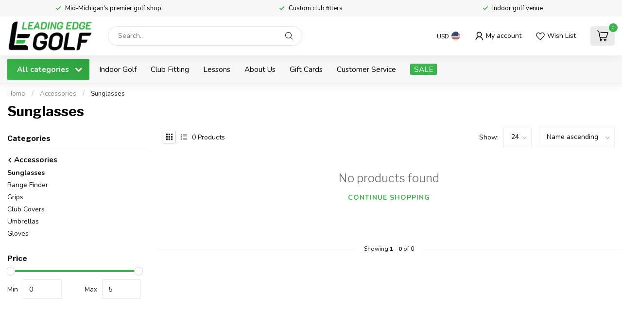

--- FILE ---
content_type: text/javascript;charset=utf-8
request_url: https://www.legolfshop.com/services/stats/pageview.js
body_size: -537
content:
// SEOshop 31-01-2026 23:24:39